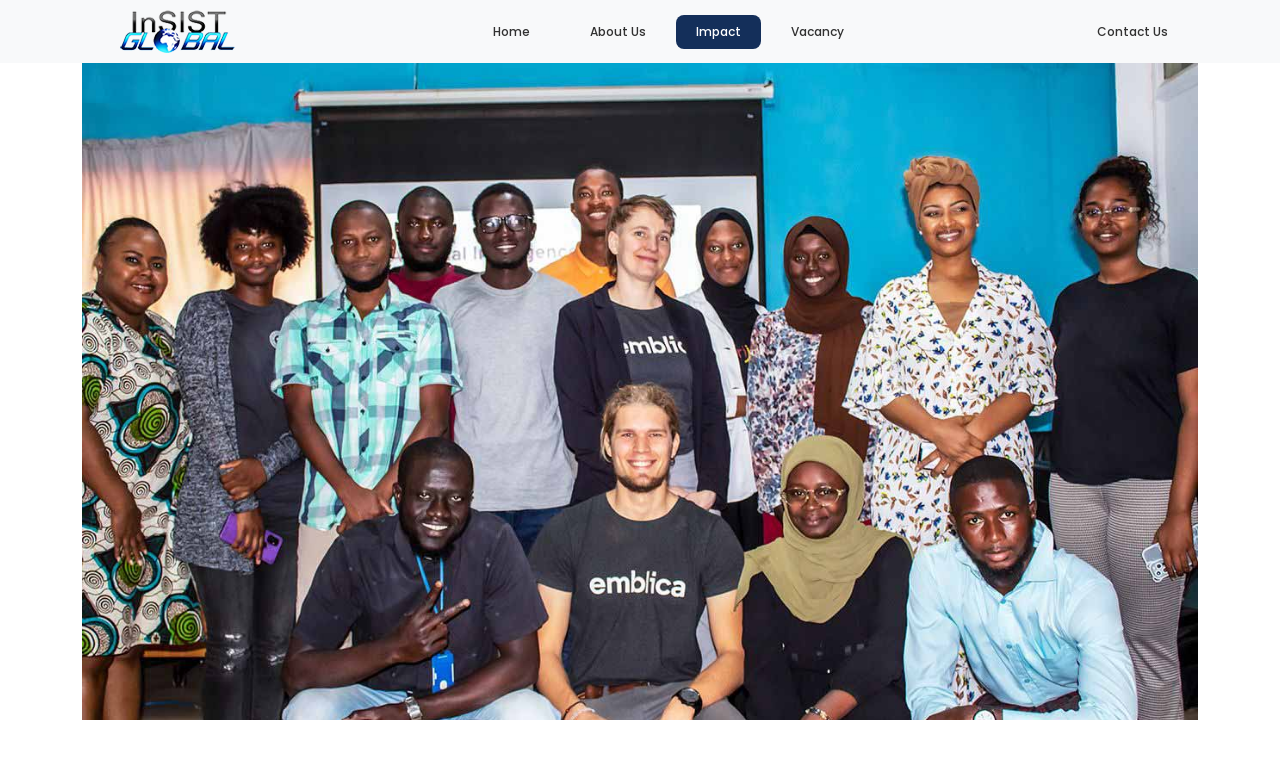

--- FILE ---
content_type: text/html
request_url: https://insistglobal.com/blog-details2.html
body_size: 8760
content:
<!DOCTYPE html>
<html lang="en">
​

<head>
  <meta charset="UTF-8" />
  <meta name="viewport" content="width=device-width, initial-scale=1.0" />
  ​
  <title>Insist Global LTD</title>
  <meta content="" name="description" />
  <meta content="" name="keywords" />
  ​
  <link href="assets/img/favicon.png" rel="icon" />
  <link href="assets/img/apple-touch-icon.png" rel="apple-touch-icon" />
  ​
  <link
    href="https://fonts.googleapis.com/css?family=Open+Sans:300,300i,400,400i,600,600i,700,700i|Poppins:300,300i,400,400i,500,500i,600,600i,700,700i"
    rel="stylesheet" />
  ​
  <link href="assets/vendor/aos/aos.css" rel="stylesheet" />
  <link href="assets/vendor/bootstrap/css/bootstrap.min.css" rel="stylesheet" />
  <link href="assets/vendor/bootstrap-icons/bootstrap-icons.css" rel="stylesheet" />
  <link href="assets/vendor/boxicons/css/boxicons.min.css" rel="stylesheet" />
  <link href="assets/vendor/glightbox/css/glightbox.min.css" rel="stylesheet" />
  <link href="assets/vendor/remixicon/remixicon.css" rel="stylesheet" />
  <link href="assets/vendor/swiper/swiper-bundle.min.css" rel="stylesheet" />

  ​
  <link href="assets/css/style.css" rel="stylesheet" />
</head>
​ ​

<body>
  ​
  <nav class="navbar navbar-expand-lg fixed-top bg-light">
    <div class="container">
      <a href="index.html" class="logo me-auto">
        <img src="assets/img/InSIST Logo2.png" alt="" class="img-fluid" /></a>

      ​
      <button class="navbar-toggler" type="button" data-bs-toggle="collapse" data-bs-target="#navbarNav"
        aria-controls="navbarNav" aria-expanded="false" aria-label="Toggle navigation">
        <span class="navbar-toggler-icon"></span>
      </button>
      ​
      <div class="collapse navbar-collapse" id="navbarNav">
        <ul class="mx-auto">
          <li>
            <a href="index.html" class="nav-link">Home</a>
          </li>
          <li>
            <a href="about.html" class="nav-link">About Us</a>
          </li>
          <li>
            <a href="impact.html" class="nav-link active">Impact</a>
          </li>
          <li>
            <a href="vacancy.html" class="nav-link">Vacancy</a>
          </li>
        </ul>
        ​ ​
        <ul class="ml-lg-auto">
          <li>
            <a class="nav-link" href="contact.html">Contact Us</a>
          </li>
        </ul>
      </div>
    </div>
  </nav>

  <main id="main">
    <!-- Blog-details Section - Blog Details Page -->
    <section id="blog-details2" class="blog-details2">
      <div class="container" data-aos="fade-up" data-aos-delay="100">
        <div class="row g-5">
          <div class="col-lg-12">
            <article class="article">
              <div class="post-img">
                <img src="assets/img/Impact images/GROWTH AND INNOVATION/1678098973417.jpg" alt="" class="img-fluid" />
              </div>

              <h2 class="title">
                GROWTH AND INNOVATION: THE InSIST APPROACH IN THE DIGITAL ERA
              </h2>
              <div class="meta-top">
                <ul>
                  <li class="d-flex align-items-center">
                    <i class="bi bi-person"></i>
                    <a href="blog-details2.html">InSIST Global</a>
                  </li>
                  <li class="d-flex align-items-center">
                    <i class="bi bi-clock"></i>
                    <a href="blog-details2.html"><time datetime="2023-01-01">July 21st, 2023</time></a>
                  </li>
                </ul>
              </div>
              <!-- End meta top -->

              <div class="content">
                <p>
                  At InSIST, the journey of growth and development is
                  embraced! We provide research, training and skill-sharing
                  opportunities, empowering our communities, fostering
                  innovation and building the capacity of our people to allow
                  us to leapfrog in this digital era!
                </p>
                <br />
                <img src="assets/img/Impact images/GROWTH AND INNOVATION/04.jpg" class="img-fluid" alt="" />
                <br />
                <p>
                  Central to InSIST's training and development objective is
                  our dynamic internship program, which plays a pivotal role
                  in fostering the growth of young talent. With a strong
                  emphasis on practical learning, our interns are exposed to
                  real-world challenges, enabling them to bridge the gap
                  between theoretical knowledge and hands-on experience. This
                  program not only imparts essential skills but also
                  contributes to staffing a significant percentage of our
                  interns, reflecting our commitment to nurturing homegrown
                  talent.
                </p>

                <p>
                  Through our Jangal Foundation, we continue to reach
                  underserved communities, preparing our people for the
                  digital age by equipping them with essential skills and
                  facilitating access to information. To date, we have trained
                  over 8000 people, both in the urban and rural areas on
                  digital literacy (funded by the UNCDF).
                </p>
              </div>
            </article>
          </div>
        </div>
      </div>
    </section>
    <!-- End Blog-details Section -->
  </main>

  <!-- ======= Footer ======= -->
  <footer id="footer" class="footer">
    <div class="container footer-top">
      <div class="row gy-4">
        <div class="col-lg-5 col-md-12 footer-about">
          <a href="index.html" class="logo d-flex align-items-center">
            <h3>
              Solving Local Challenges<br />
              with Technology
            </h3>
          </a>
          <p>
            At Insist Global LTD, we build, deliver, and support solutions
            specific to your individual needs
          </p>
          <div class="social-links d-flex mt-4">
            <a href="https://twitter.com/insistglobal?lang=en "><i class="bi bi-twitter"></i></a>
            <a href=" https://www.facebook.com/insistg"><i class="bi bi-facebook"></i></a>
            <a href="https://www.instagram.com/insist.global/"><i class="bi bi-instagram"></i></a>
            <a href="https://www.linkedin.com/company/insist-global/mycompany/?viewAsMember=true"><i
                class="bi bi-linkedin"></i></a>
            <a href="https://www.youtube.com/@insistglobal3660 "><i class="bi bi-youtube"></i></a>
          </div>
        </div>

        <div class="col-lg-2 col-6 footer-links">
          <h4>Useful Links</h4>
          <ul>
            <li><a href="index.html">Home</a></li>
            <li><a href="about.html">About us</a></li>
            <li><a href="impact.html">Impact</a></li>
            <li><a href="vacancy.html">Vacancy</a></li>
            <li><a href="contact.html">Contact Us</a></li>
            <li><a href="privacy-policy.html">Privacy Policy</a></li>
          </ul>
        </div>

        <div class="col-lg-2 col-6 footer-links">
          <h4>Our Services</h4>
          <ul>
            <li>Consultancy Services</li>
            <li>Training and Development</li>
            <li>Project/Programme implementation</li>
          </ul>
        </div>

        <div class="col-lg-3 col-md-12 col-6 footer-contact text-md-start">
          <h4>Contact Us</h4>
          <p>46A, Kairaba Avenue, Gambia</p>
          <p class="mt-2">
            <strong>Support:</strong> <span>(+220) 2440529</span>
          </p>
          <p class="mt-2">
            <strong>Email:</strong> <span>info@insistglobal.com</span>
          </p>
        </div>
      </div>
    </div>

    <div class="container copyright text-center mt-4">
      <p>
        &copy; <span>Copyright</span>
        <strong class="px-1">Insist Global LTD</strong>
        <span>All Rights Reserved | 2024</span>
      </p>
    </div>
  </footer>
  ​

  <script src="assets/vendor/aos/aos.js"></script>
  <script src="assets/vendor/bootstrap/js/bootstrap.bundle.min.js"></script>
  <script src="assets/vendor/glightbox/js/glightbox.min.js"></script>
  <script src="assets/vendor/isotope-layout/isotope.pkgd.min.js"></script>
  <script src="assets/vendor/swiper/swiper-bundle.min.js"></script>
  <script src="assets/vendor/waypoints/noframework.waypoints.js"></script>
  <script src="assets/vendor/php-email-form/validate.js"></script>
  <script src="assets/js/main.js"></script>
  <script src="https://ajax.googleapis.com/ajax/libs/jquery/3.6.4/jquery.min.js"></script>
  <script src="https://cdnjs.cloudflare.com/ajax/libs/slick-carousel/1.8.1/slick.min.js"></script>
  <script src="./assets/js/counter.js"></script>
</body>
​

</html>

--- FILE ---
content_type: text/css
request_url: https://insistglobal.com/assets/css/style.css
body_size: 31235
content:
a, a:hover {
	text-decoration: none;
}

body, h1, h2, h3, h4, h5, h6 {
	font-family: Poppins, sans-serif;
}

#header .logo, *, .navbar ul {
	margin: 0;
	padding: 0;
}

*, .slick-slider {
	box-sizing: border-box;
}

#preloader, #slider-container, .banner, .sectionimage, .slick-list, .testimonials .testimonials-carousel, .testimonials .testimonials-slider, section {
	overflow: hidden;
}

.stats img, .stats:before {
	inset: 0;
	position: absolute;
}

body {
	color: #313131;
}

a {
	color: #142f5a;
}

a:hover {
	color: #0aa2da;
}

li, ul {
	list-style: none !important;
}

#preloader {
	position: fixed;
	top: 0;
	left: 0;
	right: 0;
	bottom: 0;
	z-index: 9999;
	background: #142f5a;
}

#preloader:before {
	content: "";
	position: fixed;
	top: calc(50% - 30px);
	left: calc(50% - 30px);
	border: 6px solid #142f5a;
	border-top-color: #fff;
	border-bottom-color: #fff;
	border-radius: 50%;
	width: 60px;
	height: 60px;
	animation: 1s linear infinite animate-preloader;
}

.back-to-top {
	position: fixed;
	visibility: hidden;
	opacity: 0;
	right: 15px;
	bottom: 15px;
	z-index: 996;
	background: #142f5a;
	width: 40px;
	height: 40px;
	border-radius: 50px;
	transition: .4s;
}

.banner, .navbar li, .team .member {
	position: relative;
}

.brand, .image {
	background-size: cover;
}

.back-to-top i {
	font-size: 24px;
	color: #fff;
	line-height: 0;
}

.back-to-top:hover {
	background: #142f5a;
	color: #fff;
}

.back-to-top.active {
	visibility: visible;
	opacity: 100;
}

#header {
	transition: .5s;
	z-index: 997;
	padding: 15px 0;
	width: 100%;
	background: rgba(255,255,255,.9);
	backdrop-filter: blur(10px);
}

#header .logo {
	font-size: 30px;
	line-height: 1;
	font-weight: 500;
	letter-spacing: 2px;
	text-transform: uppercase;
}

#header .logo a, .footer .footer-links ul a:hover {
	color: #fff;
}

#header .logo img {
	max-height: 40px;
}

.navbar {
	padding: 0;
	justify-content: center;
	flex: 1;
}

.navbar ul {
	display: flex !important;
	list-style: none;
	align-items: center !important;
	align-content: center;
}

.navbar a, .navbar a:focus {
	display: flex !important;
	align-items: center !important;
	justify-content: space-between;
	padding: 10px 30px;
	font-size: 12px;
	font-weight: 500;
	color: #313131;
	white-space: nowrap;
	transition: .3s;
}

.navbar a i, .navbar a:focus i {
	font-size: 12px;
	line-height: 0;
	margin-left: 5px;
}

.navbar .active, .navbar .active:focus {
	color: #fff !important;
	background: #142f5a;
	padding: 8px 20px;
	border-radius: 8px;
}

.navbar a:hover, .navbar li:hover>a, .team .member .member-img .social a:hover {
	color: #142f5a;
}

.member-info .btn:hover, .navbar .contact:focus:hover, .navbar .contact:hover {
	color: #fff;
	background: #142f5a;
}

.mobile-nav-toggle {
	color: #37423b;
	font-size: 28px;
	cursor: pointer;
	display: none;
	line-height: 0;
	transition: .5s;
}

#banner-slider1, .impact-banner, .team .team-item {
	position: relative;
	overflow: hidden;
}

.carousel-inner {
	display: flex;
	flex-direction: column;
	width: 100%;
}

#moreText, #other-teams, .block .aside .last, .carousel-item, .hidden-content {
	display: none;
}

.banner {
	margin: 0 auto;
}

.banner img {
	width: 100vw;
	height: 500px;
}

.overlay0 {
	position: absolute;
	top: 0;
	left: 0;
	right: 0;
	width: 100%;
	height: 100%;
	background-color: rgba(20,47,90,.4);
}

.banner-content, .carousel-caption1, .text-vacancy {
	position: absolute;
	top: 50%;
	left: 50%;
	transform: translate(-50%,-50%);
	text-align: center;
	color: #fff;
	padding: 20px;
}

.block .aside, .container-image, .sectionimage, .slick-list, .slick-slider, .slick-track, .stats, .title-brand * {
	position: relative;
}

.banner-content h1, .vacancy-text h1 {
	font-size: 36px;
	margin-bottom: 10px;
}

.banner-content p {
	font-size: 18px;
	line-height: 1.5;
}

#slider-container {
	width: 100%;
}

.slider {
	display: flex;
	transition: transform .5s ease-in-out;
}

.slider-item, .slider-item.active {
	flex: 0 0 100%;
	max-width: 100%;
}

.slider-item img {
	width: 100%;
	height: auto;
}

section {
	padding: 10px 0;
}

.section-bg {
	background-color: #f3f5fa;
}

.contact, .section-title {
	display: flex;
	flex-direction: column;
	text-align: center;
	padding-bottom: 20px;
}

.slick-slide img, .slick-slider, .slick-track, .stats img {
	display: block;
}

.section-title p {
	margin-bottom: 0;
	text-align: center;
	color: #313131;
	font-weight: 400;
}

.clients h2, .partners h2 {
	font-size: 32px;
	font-weight: 700;
	margin-bottom: 20px;
	color: #142f5a;
}

.clients, .partners {
	text-align: center;
}

.clients-logos .slide img, .partners-logos .slide img {
	width: 90px;
	height: 90px;
	object-fit: contain;
}

.slide-img {
	width: 100px;
	height: 100px;
	object-fit: contain;
}

.slick-slide {
	margin: 0 20px;
	float: left;
	height: 100%;
}

.slick-list, h1, h2 {
	margin: 0;
	padding: 0;
}

.slick-track {
	top: 0;
	left: 0;
}

.container-about, .container-vacancy {
	display: flex;
	align-items: center;
}

.image-container {
	flex-shrink: 0;
	margin-right: 15px;
	padding-top: 0;
}

.footer .footer-links ul li:first-child, .service {
	padding-top: 0;
}

.service-head, .testimonials h2 {
	font-size: 32px;
	color: #142f5a;
	font-weight: 700;
}

.content h3 {
	color: #142f5a;
	font-weight: 700;
}

.content h4 {
	font-size: 16px;
	padding-top: 2px;
}

.block {
	display: flex;
	align-items: flex-start;
	margin: 0 10px;
}

.block .aside {
	display: flex;
	flex-direction: column;
	height: 100%;
}

.block .aside .icon {
	width: 60px;
	height: 60px;
	border-radius: 50%;
	background: linear-gradient(to bottom,#142f5a,#0aa2d4);
	margin-right: 20px;
	color: #fff;
	display: flex;
	align-items: center;
	justify-content: center;
}

.block .aside .line {
	position: relative;
	bottom: 0 !important;
	left: 28px;
	width: 0;
	border: 3px dashed #142f5a;
	height: 97px;
}

.icon {
	font-size: 40px;
}

.sectionimage {
	width: 100vw;
}

.container-image {
	display: inline-block;
	width: 100%;
}

.image {
	width: 100%;
	height: auto;
}

.brand {
	width: 100%;
	padding: 100px 0;
	background-image: url(../img/sectionimage.png);
	background-position: center;
	background-repeat: no-repeat;
}

.title-brand {
	display: flex;
	justify-content: center;
	margin-bottom: 20px;
}

.title-brand * {
	color: #fff !important;
	font-weight: 800;
	text-transform: capitalize;
}

.box {
	display: flex;
	justify-content: space-between;
	align-items: center;
	min-height: 400px;
}

.card {
	background-color: transparent;
}

.brands-card .card-img-top {
	height: 118px;
	object-fit: contain;
	width: 100%;
	padding-top: 6px;
}

.stats .container, .stats-count {
	justify-content: space-between;
}

.stats {
	--color-default: #ffffff;
	--color-default-rgb: 255, 255, 255;
	padding: 50px 0;
}

.stats img {
	width: 100%;
	height: 85%;
	object-fit: cover;
	z-index: 1;
}

.stats:before {
	content: "";
	background: rgba(var(--color-background-rgb), .6);
	z-index: 2;
}

.stats .container {
	position: relative;
	z-index: 3;
	display: flex;
}

.stats .stats-item {
	width: 100%;
	margin: 0 10px;
}

.stats-item, .team .team-filters li:first-child {
	margin-left: 0;
}

.stats-item span {
	font-size: 46px;
	font-weight: 700;
	color: #142f5a;
	border: 1px solid;
	border-radius: 50%;
	padding: 20px;
}

.stats-item p {
	margin-top: 20px;
	font-size: 18px;
	color: #000;
}

.testimonials {
	--color-background: #f4f4f4;
	display: flex;
	justify-content: space-between;
	padding: 25px;
}

.testimonials .info h3 {
	color: #142f5a;
	font-weight: 700;
	font-size: 32px;
}

.testimonials .info h3::after {
	content: "";
	position: relative;
	bottom: 10px;
	left: 50%;
	transform: translateX(-50%);
	width: 70px;
	height: 4px;
	background-color: #0aa2d4;
}

.testimonials .swiper {
	box-shadow: 0 15px 30px 0 rgba(0,0,0,.05);
	background: var(--color-background);
}

.testimonials .testimonial-item {
	box-sizing: content-box;
	min-height: 200px;
	position: relative;
	margin: 0;
}

.testimonials .testimonial-item h3 {
	color: #142f5a;
	font-size: 18px;
	font-weight: 700;
	margin: 10px 0 5px;
}

.testimonials .testimonial-item h4 {
	color: rgba(var(--color-default-rgb), .5);
	font-size: 14px;
	margin: 0;
}

.testimonials .testimonial-item .stars {
	margin: 10px 0;
}

.testimonials .testimonial-item .stars i {
	color: #ffc107;
	margin: 0 1px;
}

.testimonials .testimonial-item .quote-icon-left, .testimonials .testimonial-item .quote-icon-right {
	color: rgba(var(--color-primary-rgb), .4);
	font-size: 22px;
	line-height: 0;
}

.testimonials .testimonial-item .quote-icon-left {
	display: inline-block;
	left: -5px;
	position: relative;
	color: #142f5a;
}

.testimonials .testimonial-item .quote-icon-right {
	display: inline-block;
	right: -5px;
	position: relative;
	top: 10px;
	transform: scale(-1,-1);
	color: #142f5a;
}

.testimonials .swiper-wrapper {
	height: auto;
	padding: 15px;
}

.testimonials .testimonial-item p {
	font-style: italic;
	margin: 15px auto;
	padding-right: 15px;
}

.footer {
	--color-background: #142f5a;
	--color-box-background: #eaeaea;
	color: #fff;
	background-color: var(--color-background);
	font-size: 14px;
	padding-bottom: 50px;
}

.footer .footer-top {
	padding-top: 50px;
	justify-content: space-between 20px;
}

.footer .footer-about .logo {
	line-height: 0;
	margin-bottom: 25px;
}

.footer .footer-about .logo img {
	max-height: 40px;
	margin-right: 6px;
}

.footer .footer-about .logo h3 {
	color: #fff;
	font-size: 30px;
	font-weight: 700;
	letter-spacing: 1px;
	font-family: var(--font-primary);
}

.footer .footer-about p {
	font-size: 14px;
	font-family: var(--font-primary);
}

.footer .social-links a {
	display: flex;
	align-items: center;
	justify-content: center;
	width: 40px;
	height: 40px;
	border-radius: 50%;
	border: 1px solid rgba(var(--color-default-rgb), .5);
	font-size: 16px;
	color: #fff;
	margin-right: 10px;
	transition: .3s;
}

.footer .social-links a:hover {
	color: var(--color-primary);
	border-color: var(--color-primary);
}

.footer h4 {
	color: #fff;
	font-size: 16px;
	font-weight: 700;
	position: relative;
	padding-bottom: 24px;
}

.footer .footer-links {
	margin-bottom: 30px;
}

.footer .footer-links ul {
	list-style: none;
	padding: 0;
	margin: 0;
}

.footer .footer-links ul i {
	padding-right: 2px;
	font-size: 12px;
	line-height: 0;
}

.footer .footer-links ul li {
	padding: 10px 0;
	display: flex;
	align-items: center;
}

.footer .footer-links ul a {
	color: rgba(var(--color-default-rgb), .8);
	display: inline-block;
	line-height: 1;
}

.footer .footer-contact p {
	margin-bottom: 5px;
}

.footer .copyright {
	padding-top: 25px;
	background-color: #142f5a;
	justify-content: center;
}

.footer .copyright p {
	margin-bottom: 0;
}

.stats-count {
	display: flex;
	align-items: center;
	justify-content: center;
	text-align: center;
}

.stats-count-item p {
	margin-top: 10px;
	font-weight: 600;
}

.stats-count-item span {
	width: 100px;
	height: 100px;
	border: 1px solid #033162 !important;
	display: flex;
	justify-content: center;
	align-items: center;
	text-align: center;
	margin: 0 30px;
	border-radius: 50%;
	font-size: 20px;
	font-weight: 700;
}

.slide-flex-area {
	display: flex !important;
}

.brands {
	display: flex;
	justify-content: space-evenly;
	align-items: center;
	flex: 1;
	margin: 0 35px;
}

.brands-card {
	flex: 0 0 45%;
}

.contact {
	--color-box-background: #f7f7f7;
}

.contact-title h2 {
	font-weight: 700;
}

.contact, .contact:focus {
	border-radius: 8px;
	color: #142f5a;
	font-size: 14px;
	font-weight: 600;
}

.contact .info-item {
	background: var(--color-box-background);
	padding: 30px;
}

.contact .info-item i {
	font-size: 38px;
	line-height: 0;
	color: var(--color-primary);
}

.contact .info-item h3 {
	color: var(--color-secondary);
	font-size: 20px;
	font-weight: 700;
	margin: 20px 0 10px;
}

.contact .info-item p {
	padding: 0;
	line-height: 24px;
	font-size: 14px;
	margin-bottom: 0;
	font-weight: 400;
	color: #313131;
}

.carousel-caption1 h1 {
	font-size: 36px;
	color: #fff;
}

.impact-page-title h2, .section-title-about h2, .team-text-title h2 {
	font-size: 32px;
	font-weight: 700;
	color: #142f5a;
	text-align: center;
}

.overlay, .overlay-about, .overlay-impact {
	position: absolute;
	top: 0;
	left: 0;
	width: 100%;
	height: 100%;
	background-color: rgba(20,47,90,.4);
}

.team-text-title h2 {
	padding-top: 60px;
}

.about-text-content p {
	text-align: center;
	padding: 0 105px;
}

.mivi-container {
	display: flex;
	justify-content: space-between;
	align-items: flex-start;
	margin-top: 20px;
}

.cover {
	background-color: #f7f5f580;
	width: 95%;
	border-radius: 8px;
	padding: 30px;
	margin: 10px;
}

.cover img {
	width: 48px;
	height: 48px;
	border-radius: 20px;
}

.member-img1, .member-img2, .team .member .member-img {
	margin: 0 auto;
	width: 200px;
	height: 200px;
	border-radius: 50%;
	overflow: hidden;
	display: flex;
}

.team {
	--color-background: #f4f4f4;
	--color-box-background-rgb: 0, 0, 0;
}

.member1 {
	justify-content: center;
}

.team .member .member-img {
	flex-direction: column;
	justify-content: center;
	padding: 5;
	position: relative;
}

.member-img1 {
	justify-content: center;
	padding-bottom: 20px;
	position: relative;
}

.member-img2 {
	flex-direction: column;
	justify-content: center;
	padding: 5;
	position: relative;
	left: 278px;
}

.impact-text, .vacancy-text {
	left: 50%;
	transform: translate(-50%,-50%);
	text-align: center;
}

.member-info1 h4, .member-info2, .team .member .member-info h4 {
	color: var(--color-secondary);
	font-weight: 700;
	margin-bottom: 6px;
	font-size: 18px;
}

.text-vacancy h2, .va-section h1, .vacancy-title h2 {
	color: #142f5a;
	font-weight: 700;
}

.team .member .member-img img {
	position: relative;
	z-index: 1;
}

.team .member .member-img .social {
	position: absolute;
	inset: 0;
	background-color: rgba(20,47,90,.6);
	display: flex;
	justify-content: center;
	align-items: center;
	z-index: 2;
	border-radius: 50%;
	padding-bottom: 20px;
	transition: .3s;
	visibility: hidden;
	opacity: 0;
}

.team .member .member-img .social a {
	transition: .3s;
	color: #fff;
	font-size: 20px;
	margin: 0 8px;
}

.team .member .member-info {
	margin-top: 30px;
}

.member-info1 {
	padding-bottom: 40px;
}

.btn {
	background: #142f5a;
	border-radius: 6px;
	color: #fff;
	height: 40px;
}

.team .member .member-info span {
	font-style: italic;
	display: block;
	font-size: 15px;
	color: rgba(var(--color-default-rgb), .6);
	margin-bottom: 10px;
}

.team .member .member-info p {
	margin-bottom: 0;
	font-size: 14px;
}

.team .member:hover .member-img .social {
	padding-bottom: 0;
	visibility: visible;
	opacity: 1;
}

.impact-banner img {
	width: 100%;
	height: 600px;
}

.impact-text {
	position: absolute;
	top: 50%;
	color: #fff;
}

.impact-page-title {
	padding: 40px 0;
	text-align: center;
}

.blog .posts-list article {
	box-shadow: 0 4px 16px rgba(var(--color-default-rgb), .1);
	padding: 30px;
	height: 100%;
	border-radius: 10px;
	overflow: hidden;
}

.blog .posts-list .post-img {
	max-height: 240px;
	margin: -30px -30px 15px;
	overflow: hidden;
}

.blog .posts-list .post-category {
	font-size: 16px;
	color: rgba(var(--color-default-rgb), .6);
	margin-bottom: 10px;
}

.blog .posts-list .title {
	font-size: 22px;
	font-weight: 700;
	padding: 0;
	margin: 0 0 20px;
}

.blog .posts-list .title a {
	color: var(--color-secondary);
	transition: .3s;
}

.blog .posts-list .title a:hover, .blog-details .meta-bottom a:hover, .blog-details2 .meta-bottom a:hover, .blog-details3 .meta-bottom a:hover, .blog-details4 .meta-bottom a:hover, .blog-details5 .meta-bottom a:hover, .blog-details6 .meta-bottom a:hover, .blog-details7 .meta-bottom a:hover, .blog-details8 .meta-bottom a:hover, .blog-details9 .meta-bottom a:hover, .team .team-item .team-info .details-link:hover, .team .team-item .team-info .preview-link:hover {
	color: var(--color-primary);
}

.blog .posts-list .post-date {
	font-size: 14px;
	color: rgba(var(--color-default-rgb), .6);
	margin-bottom: 0;
}

.blog-details .article, .blog-details2 .article, .blog-details3 .article, .blog-details4 .article, .blog-details5 .article, .blog-details6 .article, .blog-details7 .article, .blog-details8 .article, .blog-details9 .article {
	background-color: var(--color-box-background);
	box-shadow: 0 4px 16px rgba(var(--color-default-rgb), .1);
	padding: 30px;
}

.blog-details .post-img, .blog-details2 .post-img, .blog-details3 .post-img, .blog-details5 .post-img {
	margin: -30px -30px 20px;
	overflow: hidden;
}

.blog-details .title, .blog-details2 .title, .blog-details3 .title, .blog-details4 .title, .blog-details5 .title, .blog-details6 .title, .blog-details7 .title, .blog-details8 .title, .blog-details9 .title {
	color: #142f5a;
	font-size: 28px;
	font-weight: 700;
	padding: 0;
	margin: 30px 0;
}

.blog-details .content, .blog-details2 .content, .blog-details3 .content, .blog-details4 .content, .blog-details5 .content, .blog-details6 .content, .blog-details7 .content, .blog-details8 .content, .blog-details9 .content {
	margin-top: 20px;
}

.blog-details .content h3, .blog-details2 .content h3, .blog-details3 .content h3, .blog-details4 .content h3, .blog-details5 .content h3, .blog-details6 .content h3, .blog-details7 .content h3, .blog-details8 .content h3, .blog-details9 .content h3 {
	font-size: 22px;
	margin-top: 30px;
	font-weight: 700;
}

.blog-details .content blockquote, .blog-details2 .content blockquote, .blog-details3 .content blockquote, .blog-details4 .content blockquote, .blog-details5 .content blockquote, .blog-details6 .content blockquote, .blog-details7 .content blockquote, .blog-details8 .content blockquote, .blog-details9 .content blockquote {
	overflow: hidden;
	background-color: rgba(var(--color-default-rgb), .05);
	padding: 60px;
	position: relative;
	text-align: center;
	margin: 20px 0;
}

.blog-details .content blockquote p, .blog-details2 .content blockquote p, .blog-details3 .content blockquote p, .blog-details4 .content blockquote p, .blog-details5 .content blockquote p, .blog-details6 .content blockquote p, .blog-details7 .content blockquote p, .blog-details8 .content blockquote p, .blog-details9 .content blockquote p {
	color: var(--color-default);
	line-height: 1.6;
	margin-bottom: 0;
	font-style: italic;
	font-weight: 500;
	font-size: 22px;
}

.blog-details .content blockquote:after, .blog-details2 .content blockquote:after, .blog-details3 .content blockquote:after, .blog-details4 .content blockquote:after, .blog-details5 .content blockquote:after, .blog-details6 .content blockquote:after, .blog-details7 .content blockquote:after, .blog-details8 .content blockquote:after, .blog-details9 .content blockquote:after {
	content: "";
	position: absolute;
	left: 0;
	top: 0;
	bottom: 0;
	width: 3px;
	background-color: var(--color-primary);
	margin-top: 20px;
	margin-bottom: 20px;
}

.blog-details .meta-top, .blog-details2 .meta-top, .blog-details3 .meta-top, .blog-details4 .meta-top, .blog-details5 .meta-top, .blog-details6 .meta-top, .blog-details7 .meta-top, .blog-details8 .meta-top, .blog-details9 .meta-top {
	margin-top: 20px;
	color: rgba(var(--color-default-rgb), .6);
}

.blog-details .meta-top ul, .blog-details2 .meta-top ul, .blog-details3 .meta-top ul, .blog-details4 .meta-top ul, .blog-details5 .meta-top ul, .blog-details6 .meta-top ul, .blog-details7 .meta-top ul, .blog-details8 .meta-top ul, .blog-details9 .meta-top ul {
	display: flex;
	flex-wrap: wrap;
	list-style: none;
	align-items: center;
	padding: 0;
	margin: 0;
}

.blog-details .meta-top ul li+li, .blog-details2 .meta-top ul li+li, .blog-details3 .meta-top ul li+li, .blog-details4 .meta-top ul li+li, .blog-details5 .meta-top ul li+li, .blog-details6 .meta-top ul li+li, .blog-details7 .meta-top ul li+li, .blog-details8 .meta-top ul li+li, .blog-details9 .meta-top ul li+li {
	padding-left: 20px;
}

.blog-details .meta-top i, .blog-details2 .meta-top i, .blog-details3 .meta-top i, .blog-details4 .meta-top i, .blog-details5 .meta-top i, .blog-details6 .meta-top i, .blog-details7 .meta-top i, .blog-details8 .meta-top i, .blog-details9 .meta-top i {
	font-size: 16px;
	margin-right: 8px;
	line-height: 0;
	color: rgba(var(--color-default-rgb), .6);
}

.blog-details .meta-top a, .blog-details2 .meta-top a, .blog-details3 .meta-top a, .blog-details4 .meta-top a, .blog-details5 .meta-top a, .blog-details6 .meta-top a, .blog-details7 .meta-top a, .blog-details8 .meta-top a, .blog-details9 .meta-top a {
	color: rgba(var(--color-default-rgb), .6);
	font-size: 14px;
	display: inline-block;
	line-height: 1;
}

.blog-details .meta-bottom, .blog-details2 .meta-bottom, .blog-details3 .meta-bottom, .blog-details4 .meta-bottom, .blog-details5 .meta-bottom, .blog-details6 .meta-bottom, .blog-details7 .meta-bottom, .blog-details8 .meta-bottom, .blog-details9 .meta-bottom {
	padding-top: 10px;
	border-top: 1px solid rgba(var(--color-default-rgb), .1);
}

.blog-details .meta-bottom i, .blog-details2 .meta-bottom i, .blog-details3 .meta-bottom i, .blog-details4 .meta-bottom i, .blog-details5 .meta-bottom i, .blog-details6 .meta-bottom i, .blog-details7 .meta-bottom i, .blog-details8 .meta-bottom i, .blog-details9 .meta-bottom i {
	color: rgba(var(--color-default-rgb), .6);
	display: inline;
}

.blog-details .meta-bottom a, .blog-details2 .meta-bottom a, .blog-details3 .meta-bottom a, .blog-details4 .meta-bottom a, .blog-details5 .meta-bottom a, .blog-details6 .meta-bottom a, .blog-details7 .meta-bottom a, .blog-details8 .meta-bottom a, .blog-details9 .meta-bottom a {
	color: rgba(var(--color-default-rgb), .6);
	transition: .3s;
}

.blog-details .meta-bottom .cats, .blog-details2 .meta-bottom .cats, .blog-details3 .meta-bottom .cats, .blog-details4 .meta-bottom .cats, .blog-details5 .meta-bottom .cats, .blog-details6 .meta-bottom .cats, .blog-details7 .meta-bottom .cats, .blog-details8 .meta-bottom .cats, .blog-details9 .meta-bottom .cats {
	list-style: none;
	display: inline;
	padding: 0 20px 0 0;
	font-size: 14px;
}

.blog-details .meta-bottom .cats li, .blog-details2 .meta-bottom .cats li, .blog-details3 .meta-bottom .cats li, .blog-details4 .meta-bottom .cats li, .blog-details5 .meta-bottom .cats li, .blog-details6 .meta-bottom .cats li, .blog-details7 .meta-bottom .cats li, .blog-details8 .meta-bottom .cats li, .blog-details9 .meta-bottom .cats li {
	display: inline-block;
}

.blog-details4 .post-img, .blog-details6 .post-img, .blog-details7 .post-img, .blog-details8 .post-img, .blog-details9 .post-img {
	margin: -30px -30px 20px;
	overflow: hidden;
	max-width: 100%;
}

.vacancy-banner {
	position: relative;
	overflow: hidden;
	width: 100%;
	max-height: 600px;
}

.vacancy-text {
	position: absolute;
	top: 70%;
	color: #fff;
	padding: 20px;
}



.vacancy-text p {
	font-size: 24px;
}

.vacancy-banner img {
	width: 100%;
	height: auto;
	display: block;
}

#Vacancy {
	display: flex;
	justify-content: center;
	flex-wrap: wrap;
	margin-left: 30px;
	margin-right: 30px;
}

.text-vacancy h2 {
	font-size: 32px;
	padding-left: 50px;
}

.text-vacancy p {
	font-size: 24px;
	padding-left: 50px;
}

.va-section {
	display: flex;
	flex-direction: column;
	align-items: center;
	padding: 20px;
}

.va-section h1 {
	font-size: 32px;
	margin-bottom: 10px;
	margin-top: 150px;
	margin-left: 160px;
}

.va-section p {
	font-size: 24px;
	margin-bottom: 20px;
	margin-left: 160px;
}

.image-vacancy {
	flex: 1;
	display: flex;
	justify-content: flex-end;
	padding: 20px 80px 20px 10px;
	max-width: 500px;
	max-height: 500px;
}

.hiring-illustration img, img {
	max-width: 100%;
	height: auto;
}

.vacancy-title h2 {
	font-size: 32px;
	font-weight: 700;
	color: #142f5a;
	text-align: center;
	margin: 56px;
}
.vacancy-title {
    text-align: center;
}

.centered-image {
    display: block;
    margin-left: auto;
    margin-right: auto;
    margin-bottom: 40px; 
}


.content h3, .icon-vacancy {
	font-size: 24px;
}

.content h3, .content p {
	text-align: left;
	left: 24px;
}

.box-vacancy {
	border: 1px solid #fff;
	padding: 16px;
	width: 320px;
	margin: 20px auto;
	background-color: #ffff;
	box-shadow: 0 0 5px rgba(132,132,132,.3);
	position: relative;
	display: flex;
	justify-content: space-between;
	align-items: center;
	min-height: 300px;
}

.icon-vacancy {
	position: absolute;
	margin-top: -200px;
	left: 24px;
}

.content {
	margin-top: 24px;
	text-align: center;
}

.content p {
	bottom: 24px;
	margin-bottom: 0;
	margin-top: 8px;
	font-size: 16px;
}

.box-vacancy .icon-vacancy {
	width: 50px;
	height: 50px;
	border-radius: 50%;
	background-color: #142f5a;
	margin-right: 20px;
	color: #fff;
	display: flex;
	align-items: center;
	justify-content: center;
}

.vacancy-page {
	display: flex;
	flex-direction: column;
	align-items: center;
	justify-content: center;
	padding: 20px;
}

.job-description {
	text-align: center;
	margin-bottom: 20px;
}

.job-description h1 {
	font-size: 32px;
	margin-bottom: 10px;
	text-align: left;
}

.job-description p {
	font-size: 24px;
	margin-bottom: 15px;
	text-align: left;
}

.job-description ul {
	text-align: left;
	margin-left: 20px;
}

.job-description li {
	font-size: 18px;
	margin-bottom: 10px;
}

.team .team-filters {
	padding: 0;
	margin: 0 auto 20px;
	list-style: none;
	text-align: center;
}

.team .team-filters li {
	cursor: pointer;
	display: inline-block;
	padding: 8px 20px 10px;
	margin: 0 0 8px;
	font-size: 18px;
	font-weight: 700;
	line-height: 1;
	border-radius: 10px;
	transition: .3s ease-in-out;
	font-family: var(--font-secondary);
}

.team .team-filters li.filter-active {
	color: #fff;
	background-color: #142f5a;
	font-size: 18px;
}

.team .team-filters li:last-child {
	margin-right: 0;
}

.team .team-item .team-info {
	opacity: 0;
	position: absolute;
	left: 12px;
	right: 12px;
	bottom: -100%;
	z-index: 3;
	transition: .5s ease-in-out;
	background: rgba(var(--color-box-background-rgb), .9);
	padding: 15px;
}

.team .team-item .team-info h4 {
	color: var(--color-secondary);
	font-size: 18px;
	font-weight: 600;
	padding-right: 50px;
}

.team .team-item .team-info p {
	color: rgba(var(--color-default-rgb), .7);
	font-size: 14px;
	margin-bottom: 0;
	padding-right: 50px;
}

.team .team-item .team-info .details-link, .team .team-item .team-info .preview-link {
	position: absolute;
	right: 50px;
	font-size: 24px;
	top: calc(50% - 14px);
	color: rgba(var(--color-default-rgb), .7);
	transition: .3s;
	line-height: 0;
}

.team .team-item .team-info .details-link {
	right: 14px;
	font-size: 28px;
}

.team .team-item:hover .team-info {
	opacity: 1;
	bottom: 0;
}

.bouncing-text {
	animation: .5s infinite bounce;
}

.arw {
	margin-left: 100px;
	margin-top: 0;
}

.awr-img {
	height: 24px;
}

@keyframes animate-preloader {
	0% {
		transform: rotate(0);
	}

	100% {
		transform: rotate(360deg);
	}
}

@media (max-width:991px) {
	.ml-lg-auto, .mx-auto {
		display: block;
	}

	.navbar ul {
		display: block !important;
		flex-wrap: wrap;
	}
}

@media (max-width:992px) {
	#moreText, .desk, .testimony, .testimony-j {
		display: none;
	}

	.phone {
		display: block;
	}

	.testimonials-desk {
		display: none !important;
	}
}

@media (min-width:992px) {
	.phone, .testimony-afri, .testimony-jangal {
		display: none;
	}

	.testimonials-phone {
		display: none !important;
	}

	.desk {
		display: block;
	}
}

@media (max-width:992px) {
	.brands-card .card-img-top {
		object-fit: contain !important;
		width: 80%;
		height: 76px !important;
		padding: 0 6px;
		justify-content: center;
	}

	.card {
		--bs-card-spacer-y: -2rem;
	}
}

@media (max-width:767px) {
	.testimonials .testimonial-item p {
		margin: 10px auto;
		padding-right: 10px;
	}

	.testimonials .testimonials-carousel, .testimonials .testimonials-slider {
		overflow: hidden;
	}

	.testimonials .testimonial-item {
		margin: 15px;
	}

	.testimonials .swiper {
		width: 220px;
	}
}

@media (max-width:700px) {
	.stats-count-item p {
		margin-top: 10px;
		font-weight: 600;
		font-size: 12px;
	}

	.stats-count-item span {
		margin: 0 10px;
		width: 90px;
		height: 90px;
	}

	.testimonials {
		flex-direction: column;
	}
}

@keyframes animate-loading {
	0% {
		transform: rotate(0);
	}

	100% {
		transform: rotate(360deg);
	}
}

@media (max-width:798px) {
	.banner-content {
		padding: 10px;
	}

	.banner-content h1, .carousel-caption1 h1 {
		font-size: 15px;
		margin-bottom: 4px;
		margin-top: 28px;
	}

	.banner-content p {
		font-size: 10px;
		line-height: 1.5;
	}

	.banner {
		width: 100%;
		height: 70vh;
		margin-bottom: 0;
	}

	#banner-slider1 {
		position: relative;
		overflow: hidden;
	}

	.banner img {
		height: 100%;
		margin-bottom: 0;
		position: absolute;
		top: 60%;
		left: 50%;
		transform: translate(-50%,-60%);
	}

	.clients-logos .slide-img {
		width: 100px !important;
		height: 100px !important;
		object-fit: contain;
	}

	.partners-logos .slide-img {
		width: 150px !important;
		height: 150px;
		object-fit: contain;
	}

	.slick-list {
		position: relative;
		overflow: hidden;
		margin: 0;
		padding: 0;
		height: 100px;
	}

	.about-text-content p {
		text-align: center;
		font-size: 16px;
		padding: 0 21px;
	}

	.mivi-container {
		margin-top: 0;
		flex-wrap: wrap;
	}

	.carousel-caption1 {
		position: absolute;
		top: 50%;
		left: 50%;
		transform: translate(-50%,-50%);
		text-align: center;
		color: #fff;
		padding: 20px;
	}
}

@media (max-width:1024px) {
	.team .member .member-img {
		margin: 0 60px;
	}
}

@media (max-width:768px) {
	.block .aside .line {
		position: relative;
		bottom: 0 !important;
		left: 28px;
		width: 0;
		border: 3px dashed #142f5a;
		height: 218px;
	}

	.block .aside .last {
		display: none;
	}

	.content h3 {
		color: #142f5a;
		font-weight: 700;
		font-size: 22px !important;
	}

	.content p {
		font-size: 14px;
		margin-right: 19px !important;
	}

	.impact-text h1, .vacancy-text h1 {
		font-size: 12px;
		margin-bottom: 4px;
		margin-top: 28px;
	}

	.impact-text, .vacancy-text {
		position: absolute;
		top: 50%;
		left: 50%;
		transform: translate(-50%,-50%);
		text-align: center;
		color: #fff;
		padding: 20px;
	}

	.impact-text p, .vacancy-text p {
		font-size: 10px;
	}

	.va-section {
		justify-content: space-between;
		text-align: left;
	}

	.va-section img {
		max-width: 100%;
		margin-left: 0;
	}

	.va-section h1 {
		font-size: 24px;
		font-weight: 700;
		margin-top: 0;
		margin-left: 0;
		color: #142f5a;
	}

	.va-section p {
		font-size: 12px;
		margin-left: 0;
	}
}

@media screen and (max-width:768px) {
	.text-vacancy h2, .vacancy-title h2 {
		font-size: 24px;
		color: #142f5a;
	}

	.container-vacancy {
		flex-direction: column;
	}

	.image-vacancy, .text-vacancy {
		padding: 10px;
	}

	.box-vacancy {
		width: 100%;
		margin: 5px 0;
	}

	.box-vacancy .icon-vacancy {
		width: 30px;
		height: 30px;
		border-radius: 50%;
		background-color: #142f5a;
		margin-right: 20px;
		color: #fff;
		display: flex;
		align-items: center;
		justify-content: center;
	}

	.icon-vacancy {
		font-size: 16px;
		position: absolute;
		margin-top: -200px;
		left: 24px;
	}

	.vacancy-title h2 {
		font-weight: 700;
		margin-top: 15px;
		margin-bottom: 0;
		margin-left: 0;
		word-spacing: normal;
		text-align: center;
	}

	.text-vacancy p {
		font-size: 16px;
	}
}

@media (max-width:575px) {
	.team .team-filters li {
		font-size: 18px;
		margin: 0 0 10px;
	}
}

@keyframes bounce {
	0%, 100% {
		transform: translateY(0);
	}

	50% {
		transform: translateY(-20px);
	}
}

@media (max-width:420px) {
	.awr-img {
		float: left;
		margin: 0 0 0 20px;
		height: 20px;
	}
}

--- FILE ---
content_type: application/javascript
request_url: https://insistglobal.com/assets/js/counter.js
body_size: 807
content:
function animateValue(element, start, end, duration) {
    var range = end - start;
    var current = start;
    var increment = end > start ? 1 : -1;
    var stepTime = Math.abs(Math.floor(duration / range));
    var timer = setInterval(function() {
        current += increment;
        element.textContent = current;
        if (current === end) { // Use strict equality here
            clearInterval(timer);
        }
    }, stepTime);
}

var clientsCounter = document.getElementById("clients-counter");
var projectsCounter = document.getElementById("projects-counter");
var workersCounter = document.getElementById("workers-counter");

var clientsStart = 0;
var clientsEnd = 33;
var projectsStart = 0;
var projectsEnd = 10708;
var workersStart = 0;
var workersEnd = 150;
var duration = 2000;

animateValue(clientsCounter, clientsStart, clientsEnd, duration);
animateValue(projectsCounter, projectsStart, projectsEnd, duration);
animateValue(workersCounter, workersStart, workersEnd, duration);



